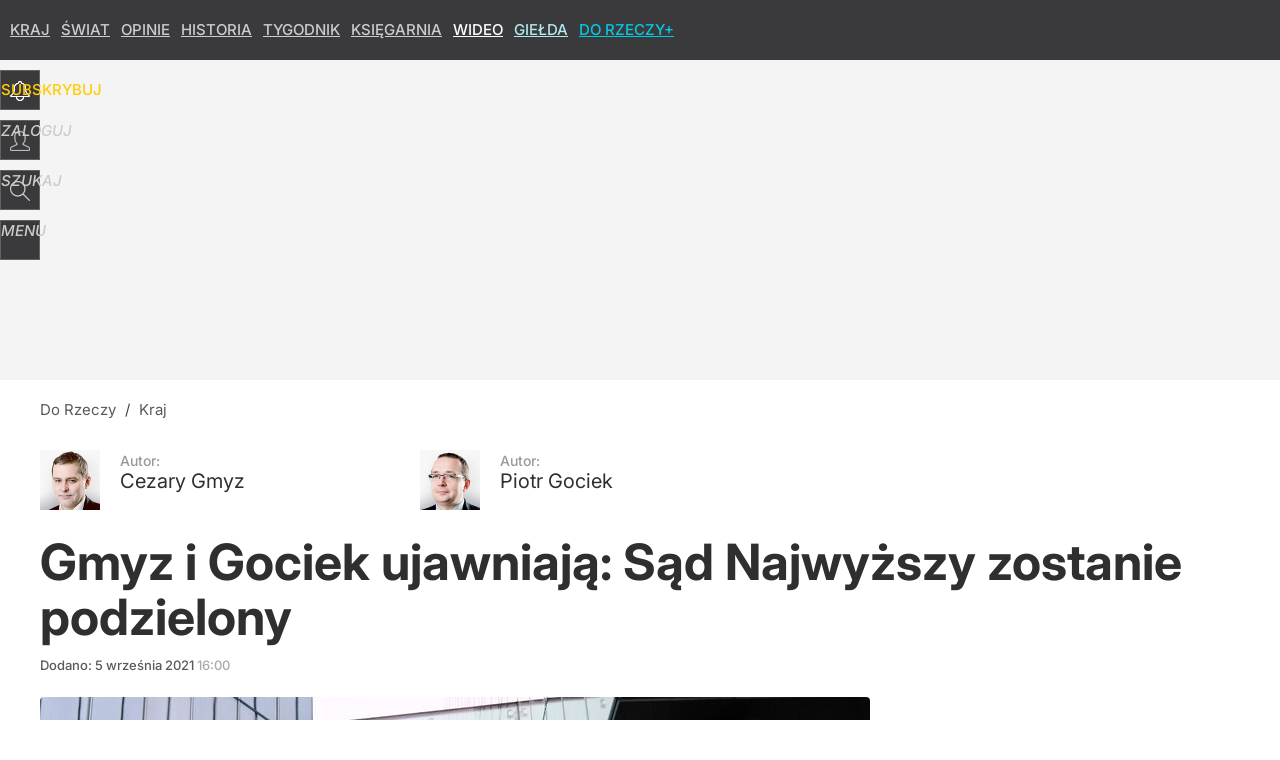

--- FILE ---
content_type: text/html; charset=UTF-8
request_url: https://dorzeczy.pl/hits.php
body_size: -307
content:
{"share_get":{"count":3,"schema":"dorzeczy"},"display_set":{"set":1,"event_set":{"display":1},"count":8380,"tsht":1769481862,"pt":null,"dt":"d","schema":"dorzeczy"},"message_get":{"error":2,"message":0,"schema":"dorzeczy"}}

--- FILE ---
content_type: text/html; charset=utf-8
request_url: https://dorzeczy.pl/user-info
body_size: 1438
content:
{"element":{"paywall":1,"content_open":0,"content":"<p>\r\nJeden zajmowa\u0107 ma&nbsp;si\u0119 tym, czym obecny SN. Z&nbsp;grubsza. Drugi b\u0119dzie wy\u0142\u0105cznie do&nbsp;spraw dyscyplinarnych s\u0119dzi\u00f3w i&nbsp;prokurator\u00f3w. Do&nbsp;tego w&nbsp;miejsce s\u0105d\u00f3w apelacyjnych powo\u0142ane zostan\u0105 s\u0105dy regionalne. Nast\u0105pi likwidacja s\u0105d\u00f3w rejonowych i&nbsp;wcielenie ich do&nbsp;s\u0105d\u00f3w okr\u0119gowych. Chodzi o&nbsp;to, \u017ceby TSUE da\u0142 sobie chwilowo spok\u00f3j z&nbsp;Polsk\u0105. No i&nbsp;nowe struktury to&nbsp;nowe obsady personalne. Nie&nbsp;jest tajemnic\u0105, \u017ce&nbsp;niekt\u00f3rzy nie&nbsp;spe\u0142nili pok\u0142adanych w&nbsp;nich nadziei. Na&nbsp;przyk\u0142ad prezes Manowska. Ale&nbsp;nie&nbsp;ona jedna. \r\n<\/p>","relations":null,"paywall_message":{"_content_open":false,"_paywall_option":2,"paywall_option":2,"layout_option":0,"id_message":174312,"id_user":null,"name":"Premium-zamkniety-dla-niezalogowanych","version":0,"content":"<p>\r\n<strong> Ten i&nbsp;wiele innych artyku\u0142\u00f3w oraz&nbsp;wydania tygodnika i&nbsp;miesi\u0119cznika mo\u017cecie Pa\u0144stwo przeczyta\u0107 ju\u017c teraz. <\/strong> \r\n<\/p>\r\n<h2>Zapraszamy do&nbsp;wypr\u00f3bowania lub&nbsp;wyboru oferty z&nbsp;prezentami<\/h2>\r\n<p>\r\n<strong>Korzystaj\u0105c z&nbsp;\u201eDO&nbsp;RZECZY+\u201d<\/strong><strong> zyskuje si\u0119 dost\u0119p do: <\/strong>wyda\u0144 \u201eDo&nbsp;Rzeczy\u201d, \u201eHistoria Do&nbsp;Rzeczy\u201d, dodatkowych artyku\u0142\u00f3w naszych publicyst\u00f3w oraz&nbsp;program\u00f3w \u201ePolska Do&nbsp;Rzeczy\u201d Paw\u0142a Lisickiego, Rafa\u0142a A. Ziemkiewicza, \u201eAntysystem\u201d Wojciecha Cejrowskiego, Paw\u0142a Lisickiego i&nbsp;innych. \r\n<\/p>\r\n<hr class=\"hrule\" \/> \r\n<p>\r\nDost\u0119p aktywowany? <a href=\"#login\" onclick=\"paywallMsgBtnClick(this, 'log_in', false); return false;\" class=\"assigned\"><strong>Zaloguj si\u0119<\/strong><\/a> \r\n<\/p>\r\n<p>\r\n<a href=\"https:\/\/dorzeczy.pl\/plus\" title=\"ZOBACZ NAJNOWSZE ARTYKU\u0141Y\"><strong>NOWE ARTYKU\u0141Y W&nbsp;\u201eDO&nbsp;RZECZY+\u201d<\/strong><\/a> \r\n<\/p>","buttons":[{"click":"paywallMsgBtnClick(this, 'link', 'https:\/\/subskrypcja.dorzeczy.pl\/oferta\/828824\/autoodnawialna-miesieczna-subskrypcja-do-rzeczy-historia-do-rzeczy.html');","label":"WYPR\u00d3BUJ TERAZ","color":"orange"},{"click":"paywallMsgBtnClick(this, 'link', 'https:\/\/subskrypcja.dorzeczy.pl\/czasowe-oferty-subskrypcji-cyfrowej');","label":"WYBIERZ PREZENTY","color":"blue"}]}},"pw":1,"deep_object":{"current":{"dorzeczy":{"article":{"site_name":"Do Rzeczy","host":"dorzeczy.pl","path":"\/kraj\/197608\/sad-najwyzszy-zostanie-podzielony-na-dwa-trybunaly.html","url":"https:\/\/dorzeczy.pl\/kraj\/197608\/sad-najwyzszy-zostanie-podzielony-na-dwa-trybunaly.html","id":197608,"title":"Gmyz i Gociek ujawniaj\u0105: S\u0105d Najwy\u017cszy zostanie podzielony","webtitle":"S\u0105d Najwy\u017cszy zostanie podzielony na dwa trybuna\u0142y","keywords":["s\u0105d najwy\u017cszy","reforma s\u0105downictwa","podzia\u0142","tsue"],"url_short":"https:\/\/dorzeczy.pl\/197608","url_canonical":"https:\/\/dorzeczy.pl\/kraj\/197608\/sad-najwyzszy-zostanie-podzielony-na-dwa-trybunaly.html","container_path":"\/kraj\/","container_title":"Kraj","sponsored":0,"evergreen":0,"copyrighted":1,"payable":1,"premium":1,"word_count":78,"has_faq":0,"has_post":0,"has_quiz":0,"has_audio":0,"has_video":0,"has_recipe":0,"has_plugin":0,"has_gallery":0,"has_questioning":0,"has_presentation":0,"has_live_relation":0,"full_word_count":730,"paywall":{"id":0,"name":"Dynamic"},"publisher":{"name":"Anna M. Piotrowska","id":1624},"author":["Cezary Gmyz","Piotr Gociek"],"categories":["Kraj","DoRzeczy+"],"image":{"width":2600,"preview":"large"},"publication":{"date":"2021-09-05","datetime":"2021-09-05T16:00:00+02:00","ts":1630850400,"day":"Sun","month":"Sep","year":"2021"}},"host_name":"dorzeczy.pl","site_name":"Do Rzeczy"}}}}

--- FILE ---
content_type: text/css
request_url: https://dorzeczy.pl/dorzeczy/_css/paywall-message.css?d=2026-01-27T02:440
body_size: 1342
content:
.art-text .art-text-relation-paywall .paywall-message {   
    background-color: #F4F4F4;
    position: relative;
    padding-top: 80px;
}      
.art-text .art-text-relation-paywall .paywall-message::before {   
    top: 0;
    left: 0;
    right: 0;
    position: absolute;
    content: "";
    display: block;
    background-color: #0B284E;
    height: 50px;
}       
.art-text .art-text-relation-paywall .paywall-message::after {   
    background: #F4F4F4 url(/dorzeczy/_i/header-logo-dorzeczy-plus-small.png) center top no-repeat;
    top: 0;
    left: 0;
    position: absolute;
    content: "";
    display: block;
    height: 65px;
    width: 150px;
    z-index: 1;
}
.art-text .art-text-relation-paywall .paywall-message h2, 
.art-text .art-text-relation-paywall .paywall-message h3, 
.art-text .art-text-relation-paywall .paywall-message h4, 
.art-text .art-text-relation-paywall .paywall-message h2 a, 
.art-text .art-text-relation-paywall .paywall-message h3 a, 
.art-text .art-text-relation-paywall .paywall-message h4 a {  
    color: #01CAE2;
}                                             
.art-text .art-text-relation-paywall .paywall-message h2 a:hover, 
.art-text .art-text-relation-paywall .paywall-message h3 a:hover, 
.art-text .art-text-relation-paywall .paywall-message h4 a:hover {  
    color: #0B284E;
}     
.art-text .art-text-relation-paywall .paywall-message h2 {  
    font-size: 22px;
    font-weight: 600;
    line-height: 27px;
}                           
.art-text .art-text-relation-paywall .paywall-message span.cnt {    
    color: #FFF;
    font-weight: 500;
    font-size: 18px;
    line-height: 35px; 
    padding: 0 20px;
    margin: -72px 0 0 0;
    width: auto;
    position: absolute;                                   
    left: 50%;    
    transform: translateX(-52%);
    white-space: nowrap;
    border-radius: 3px;
}                                        
.art-text .art-text-relation-paywall .paywall-message h2 + h2, 
.art-text .art-text-relation-paywall .paywall-message h2 + h3 {  
    margin-top: 0; 
}           
.art-text .art-text-relation-paywall .paywall-message h3 {
    font-size: 20px; 
}                
.art-text .art-text-relation-paywall .paywall-message .buttons + p {
    color: #111;  
    font-size: 15px; 
}                
.art-text .art-text-relation-paywall .paywall-message p a {
    color: #0B284E;   
} 
.art-text .art-text-relation-paywall .paywall-message .buttons {
    padding: 0 0 20px 0;
}   
     
.art-text .art-text-relation-paywall .paywall-message .button {
    margin: 9px 5px 0 5px;
}      
.art-text .art-text-relation-paywall .paywall-message .button-standard {
    background: #01CAE2;
}          
.art-text .art-text-relation-paywall .paywall-message .button-standard:hover {
    background: #0B284E;
} 

.video-player .paywall-message {
    background: linear-gradient(rgba(11, 40, 78, 0), rgba(11, 40, 78, 0.6) 30%, rgba(11, 40, 78, 0.85) 50%, #0B284E);   
    padding: 100px 1px 1px 1px;   
    position: absolute;
    left: 0;             
    right: 0;
    bottom: 0;     
    opacity: 0;  
    z-index: 101;
    transition: bottom 0.5s ease-in-out, opacity 0.7s ease-in-out;
}   
.video-player.short .paywall-message {
    bottom: -400px; 
}              
.video-player .paywall-message.visible {
    opacity: 1;
}           
.video-player .paywall-message .video-message {     
    background-color: #F4F4F4;
    border-radius: 1px;  
    padding: 0         
}                             
.video-player .paywall-message .video-message table { 
    background: transparent;  
    width: 100%;
    min-height: 75px;
    margin: 0;
}          
.video-player .paywall-message .video-message table td {   
    background: transparent;
    border: none;
    font-family: Inter, Arial, sans-serif;  
    font-size: 20px;
    font-weight: 400;  
    line-height: 24px;
    margin: 0;
    padding: 15px 20px; 
    position: relative;  

}             
.video-player .paywall-message .video-message table td h2 {   
    color: inherit;
    margin: 0;                                
    padding: 0;   
    font-size: 24px;
    line-height: 30px;
}                                     
.video-player .paywall-message .video-message table td .button {  
    font-weight: 500;    
    font-size: 19px; 
    width: 210px;
}                                     
.video-player .paywall-message .video-message table td .buttons {   
    position: absolute;
    top: 50%;
    right: 15px;
    margin-top: -20px;
}                                                                 
.video-player .paywall-message .video-message table td:first-child {  
    width: 50%;
}       
.video-player .paywall-message .video-message table td:first-child {    
    background: url(/dorzeczy/_i/header-logo-dorzeczy-plus-small.png) 20px center no-repeat;
    padding-left: 180px;
    text-align: left;    
}                                     
.video-player .paywall-message .video-message table td:first-child,
.video-player .paywall-message .video-message table td:first-child a {     
    color: #0B284E;
}                
.video-player .paywall-message .video-message table td:first-child a:hover {     
    color: #111;
}        
.video-player .paywall-message .video-message table td:last-child {     
    text-align: right;   
    padding-right: 240px;
}                                                       
.video-player .paywall-message .video-message table td:last-child,
.video-player .paywall-message .video-message table td:last-child a {     
    color: #111;
}                
.video-player .paywall-message .video-message table td:last-child a:hover {     
    color: #0B284E;
}                                                              
.video-player .paywall-message[data-id="10370837"] .video-message table td:first-child {  
    width: auto;
}                                                                 
.video-player .paywall-message[data-id="10370837"] .video-message table td:last-child {  
    padding-right: 0;
} 
      

@media (min-width: 840px) {            
    .art-text .video-player .paywall-message .video-message table td {  
        padding-left: 0;
    }                              
    .art-text .video-player .paywall-message .video-message table td:first-child {    
        background-size: 90px auto;
        background-position: 15px center;
        padding-left: 120px;
        text-align: left;    
        width: 45%;
    }      
    .art-text .video-player .paywall-message .video-message table td:last-child {
        padding-right: 215px;
    }        
    .art-text .video-player .paywall-message .video-message table td,
    .art-text .video-player .paywall-message .video-message table td h2 {    
        font-size: 17px;
        line-height: 20px;
    }   
    .art-text .video-player .paywall-message .video-message table td .button {
        width: 185px;
        font-size: 18px;
    }
}

                             
@media (max-width: 1680px) {  
    .video-player .paywall-message .video-message table td:first-child {
        width: auto;
    }
    .video-player .paywall-message .video-message table td h2 {    
        font-size: 20px;
        font-weight: 500;  
        line-height: 24px;
    }   
}        
@media (max-width: 1195px) {
    .video-player .paywall-message {
        padding: 100px 30px 30px 30px;
    }
}
@media (max-width: 840px) {   
    .video-player .paywall-message .video-message table,
    .video-player .paywall-message .video-message table tr,
    .video-player .paywall-message .video-message table td,
    .video-player .paywall-message .video-message table tbody {
        display: block;
    }
    .video-player .paywall-message .video-message table td:first-child {
        background-position: center 2px;
        padding: 70px 20px 0 20px;
        text-align: center;
    }            
    .video-player .paywall-message .video-message table td:first-child h2 {        
        font-size: 25px;
        line-height: 30px;
        text-align: center;
    }
    .video-player .paywall-message .video-message table td:last-child {    
        padding: 3px 20px 20px 20px;
        text-align: center;
    }               
    .video-player .paywall-message[data-id="10370837"] .video-message table td:last-child {
        padding: 0 20px 20px 20px;
    }            
    .video-player .paywall-message .video-message table td .buttons {   
        position: relative;
        top: auto;
        right: auto;
        margin-top: 14px;
    }            
}
@media (max-width: 640px) {     
    .art-text .art-text-relation-paywall .paywall-message {   
        padding-top: 125px;
    }                
    .art-text .art-text-relation-paywall .paywall-message::before {   
        height: 40px;
    }                                
    .art-text .art-text-relation-paywall .paywall-message::after {   
        top: 40px;
        width: 100%;
    }      
    .art-text .art-text-relation-paywall .paywall-message span.cnt {
        margin: -122px 0 0 0;
    }          
    .art-text .art-text-relation-paywall .paywall-message .button  { 
        margin: 0 0 20px 0;
        padding: 0;
        font-size: 17px;
        box-sizing: border-box;
        width: 100%;
    }                 
    .art-text .art-text-relation-paywall .paywall-message .button:last-of-type { 
        margin-bottom: 10px;
    }     
                    
    .video-player .paywall-message {   
        padding: 50px 1px 1px 1px;  
    }                
    .video-player .paywall-message .video-message {   
        border: none;
        border-radius: 0;
    }
    .video-player .paywall-message .video-message table td:first-child {
        background-position: center 2px;
        background-size: 100px auto;
        padding-top: 54px;
    }       
    .video-player .paywall-message .video-message table td,
    .video-player .paywall-message .video-message table td:first-child h2 {
        font-size: 17px;
        font-weight: 600;
        line-height: 20px;
    }  
    .video-player .paywall-message .video-message table td:last-child {     
        font-size: 14px;
        line-height: 18px;
    }        
}       
@media (max-width: 480px) {           
    .art-text .art-text-relation-paywall .paywall-message { 
        margin-left: 0;
        margin-right: 0;
        font-size: 16px;
        line-height: 25px;
    }     
    .art-text .art-text-relation-paywall .paywall-message h2,
    .art-text .art-text-relation-paywall .paywall-message h3 { 
        font-size: 20px;
        line-height: 25px;
    }   
    .art-text .art-text-relation-paywall .paywall-message {
        font-size: 16px;
        line-height: 22px;  
        padding-left: 15px;
        padding-right: 15px;
    }
    .art-text .art-text-relation-paywall .paywall-message span.cnt {   
        font-size: 16px;
    }     
}

--- FILE ---
content_type: text/plain; charset=utf-8
request_url: https://api.deep.bi/v1/streams/j7odeRmIZNFp/events
body_size: -71
content:
mkvztcbc-34j2v2n